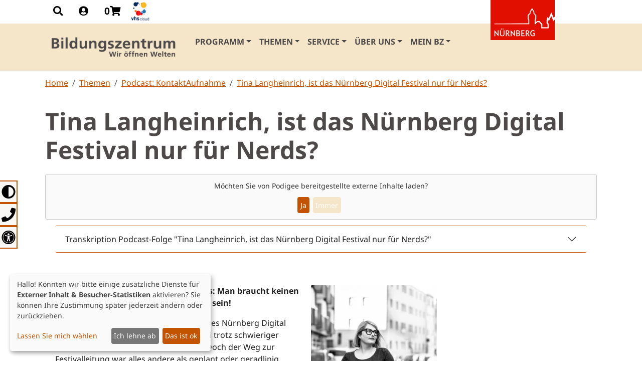

--- FILE ---
content_type: text/html; charset=utf-8
request_url: https://bz.nuernberg.de/podcast/detail/tina-langheinrich-ist-das-nuernberg-digital-festival-nur-fuer-nerds
body_size: 26431
content:
<!DOCTYPE html>
<html lang="de">
<head>
    <meta charset="utf-8">

<!-- 
	Decide - Designing digital value | 91438 Bad Windsheim | decide.de

	This website is powered by TYPO3 - inspiring people to share!
	TYPO3 is a free open source Content Management Framework initially created by Kasper Skaarhoj and licensed under GNU/GPL.
	TYPO3 is copyright 1998-2026 of Kasper Skaarhoj. Extensions are copyright of their respective owners.
	Information and contribution at https://typo3.org/
-->

<link rel="icon" href="/typo3conf/ext/bootstrap_bz/Resources/Public/Icons/favicon.ico" type="image/vnd.microsoft.icon">
<title>Tina Langheinrich, ist das Nürnberg Digital Festival nur für Nerds? | Bildungszentrum Nürnberg</title>
<meta http-equiv="x-ua-compatible" content="IE=edge">
<meta name="generator" content="TYPO3 CMS">
<meta name="description" content="KontaktAufnahme - der Podcast des Bildungszentrums: Tina Langheinrich, Leiterin des Nürnberg Digital Festivals, über nicht-lineare Lebensläufe. ">
<meta name="robots" content="noindex,follow">
<meta name="viewport" content="width=device-width, initial-scale=1, minimum-scale=1">
<meta property="og:title" content="Tina Langheinrich, ist das Nürnberg Digital Festival nur für Nerds?">
<meta property="og:type" content="article">
<meta property="og:url" content="https://bz.nuernberg.de/podcast/detail/tina-langheinrich-ist-das-nuernberg-digital-festival-nur-fuer-nerds">
<meta property="og:description" content="KontaktAufnahme - der Podcast des Bildungszentrums: Tina Langheinrich, Leiterin des Nürnberg Digital Festivals, über nicht-lineare Lebensläufe. ">
<meta property="og:site_name" content="Bildungszentrum Nürnberg">
<meta name="twitter:card" content="summary">
<meta name="apple-mobile-web-app-capable" content="no">
<meta name="google" content="notranslate">
<meta name="google-site-verification" content="jry2cBwZWyVdpon_4CjZhwqjCac7zQfKaEFbQzgaLcQ">
<meta property="og:latitude" content="49.4519029">
<meta property="og:longitude" content="11.0839325">
<meta property="og:locality" content="Nürnberg">
<meta property="og:region" content="DE-BY">

<link rel="stylesheet" href="/typo3temp/assets/compressed/merged-ac70cd40d37f2621cb3e94082bb75eb5-7a375ea1eaa4c6071daac273fa0292a5.css.1750234744.gz" media="all">

<link rel="stylesheet" href="/typo3temp/assets/compressed/merged-b0222bb84db92e7251c585fa7d4b4d68-9f9fe4eb944e2f8b23a675c9aa6acf43.css.1754398114.gz" media="all">







        <link rel="apple-touch-icon" sizes="180x180" href="/fileadmin/favicon/apple-touch-icon.png">
        <link rel="icon" type="image/png" sizes="32x32" href="/fileadmin/favicon/favicon-32x32.png">
        <link rel="icon" type="image/png" sizes="16x16" href="/fileadmin/favicon/favicon-16x16.png">
        <link rel="manifest" href="/fileadmin/favicon/site.webmanifest">
        <meta name="msapplication-TileColor" content="#F0850F">
        <meta name="theme-color" content="#ffffff">
        <!-- Matomo -->
        <script type="text/plain" data-name="matomo" data-type="text/javascript">
            var _paq = window._paq = window._paq || [];
            /* tracker methods like "setCustomDimension" should be called before "trackPageView" */
            _paq.push(['trackPageView']);
            _paq.push(['enableLinkTracking']);
            (function() {
                var u="//matomo.mein-bz.de/";
                _paq.push(['setTrackerUrl', u+'matomo.php']);
                _paq.push(['setSiteId', '1']);
                var d=document, g=d.createElement('script'), s=d.getElementsByTagName('script')[0];
                g.async=true; g.src=u+'matomo.js'; s.parentNode.insertBefore(g,s);
            })();
        </script>
        <!-- End Matomo Code --><link rel="profile" href="http://a9.com/-/spec/opensearch/1.1/" />
			<link rel="search"
				  type="application/opensearchdescription+xml"
				  href="https://bz.nuernberg.de/?type=7567"
				  title="Website Search"
			/>

</head>
<body id="p364" class="page-364 pagelevel-3 language-0 backendlayout-special_feature layout-default">

<div id="top"></div><div class="body-bg"><a class="visually-hidden-focusable" href="#nav-accessibility"><span>Gehe direkt zur Barrierefreiheitsnavigation</span></a><a class="visually-hidden-focusable" href="#page-content"><span>Skip to main content</span></a><a class="visually-hidden-focusable" href="#page-content"><span>Skip to main content</span></a><div class="sticky-top"><div class="dock"><div class="container"><div class="row"><div class="col-lg-12"><ul class="nav icon-nav"><li class="nav-item"><a href="#" class="nav-link" data-bs-toggle="modal" data-bs-target="#searchModal"><i class="fa fa-search" aria-hidden="true"></i><span class="visually-hidden">Zur Suche</span></a></li><li class="nav-item"><a href="#" class="nav-link" data-bs-toggle="modal" data-bs-target="#loginModal"><i class="fas fa-user-circle"></i><span class="visually-hidden">Login</span></a></li><li class="nav-item basket-mini basket basket-empty topbasket"><a title="Zum Warenkorb" class="nav-link" href="/warenkorb"><strong class="basket-text">0</strong><i class="fa fa-shopping-cart" aria-hidden="true"></i></a></li><li class="nav-item"><a title="zum vhs.cloud Login" class="nav-link p-0" href="/service/hilfe-online-lernen"><img class="img-fluid" alt="vhs cloud" src="/fileadmin/_processed_/9/e/csm_vhs_cloud_icon_e6c7493fc9.png" width="44" height="44" /></a></li></ul><div class="nuernberg-logo-container"><a href="https://www.nuernberg.de" class="nuernberg-logo" target="_blank"><span class="d-none">Nürnberg</span></a></div></div></div></div></div><header class="navbar navbar-expand-xl align-items-center w-100 z-index-10 navbar-light"><div class="position-relative container"><a class="navbar-brand mr-auto" title="Bildungszentrum Nürnberg" href="/"><img class="navbar-brand-logo-normal" src="/typo3conf/ext/bootstrap_bz/Resources/Public/Images/BZ_Logo_grau.png" alt="Bildungszentrum Nürnberg" height="52" width="275"></a><button class="navbar-toggler collapsed" type="button" data-toggle="collapse" data-bs-toggle="collapse" data-target="#mainnavigation" data-bs-target="#mainnavigation" aria-controls="mainnavigation" aria-expanded="false" aria-label="Toggle navigation"><span class="navbar-toggler-icon"></span></button><nav id="mainnavigation" class="collapse navbar-collapse" role="navigation" aria-label="Main"><ul class="navbar-nav"><li class="nav-item dropdown dropdown-hover"><a href="/programm" id="nav-item-26" class="nav-link dropdown-toggle" title="Programm" data-bs-toggle="dropdown" aria-haspopup="true" aria-expanded="false"><span class="nav-link-text">Programm</span></a><ul class="dropdown-menu" aria-labelledby="nav-item-26"><li><a href="/programm/ding" class="dropdown-item" title="Deutsch und Integration"><span class="dropdown-text">Deutsch und Integration</span></a></li><li><a href="/programm/sprachen" class="dropdown-item" title="Sprachen"><span class="dropdown-text">Sprachen</span></a></li><li><a href="/programm/gesundheitsbildung" class="dropdown-item" title="Gesundheitsbildung"><span class="dropdown-text">Gesundheitsbildung</span></a></li><li><a href="/programm/beruf-und-digitales" class="dropdown-item" title="Beruf und Digitales"><span class="dropdown-text">Beruf und Digitales</span></a></li><li><a href="/programm/gesellschaft-und-kultur" class="dropdown-item" title="Gesellschaft und Kultur"><span class="dropdown-text">Gesellschaft und Kultur</span></a></li><li><a href="/programm/grundbildung" class="dropdown-item" title="Grundbildung"><span class="dropdown-text">Grundbildung</span></a></li><li><a href="/programm/planetarium" class="dropdown-item" title="Planetarium"><span class="dropdown-text">Planetarium</span></a></li></ul></li><li class="nav-item active dropdown dropdown-hover"><a href="/themen" id="nav-item-27" class="nav-link dropdown-toggle" title="Themen" data-bs-toggle="dropdown" aria-haspopup="true" aria-expanded="false"><span class="nav-link-text">Themen</span></a><ul class="dropdown-menu" aria-labelledby="nav-item-27"><li><a href="/themen/bildung-tagsueber" class="dropdown-item" title="Bildung tagsüber"><span class="dropdown-text">Bildung tagsüber</span></a></li><li><a href="/themen/zukunftsfaehig" class="dropdown-item" title="Zukunftsfähig"><span class="dropdown-text">Zukunftsfähig</span></a></li><li><a href="/themen/demokratie-im-gespraech" class="dropdown-item" title="Demokratie im Gespräch"><span class="dropdown-text">Demokratie im Gespräch</span></a></li><li><a href="/themen/tanzschnuppertage" class="dropdown-item" title="Tanz-Schnuppertage"><span class="dropdown-text">Tanz-Schnuppertage</span></a></li><li><a href="/themen/literatur-erleben" class="dropdown-item" title="Literatur erleben"><span class="dropdown-text">Literatur erleben</span></a></li><li><a href="/themen/mint" class="dropdown-item" title="MINT"><span class="dropdown-text">MINT</span></a></li><li><a href="/themen/podcast" class="dropdown-item active" title="Podcast: KontaktAufnahme"><span class="dropdown-text">Podcast: KontaktAufnahme</span></a></li><li><a href="/themen/projekte-foerderungen" class="dropdown-item" title="Projekte &amp; Förderungen"><span class="dropdown-text">Projekte &amp; Förderungen</span></a></li><li><a href="/themen/projekte-foerderungen/anerkennung-auslaendische-qualifikationen-zaqplus" class="dropdown-item" title="Anerkennungsberatung (ZAQ+)"><span class="dropdown-text">Anerkennungsberatung (ZAQ+)</span></a></li></ul></li><li class="nav-item dropdown dropdown-hover"><a href="/service" id="nav-item-29" class="nav-link dropdown-toggle" title="Service" data-bs-toggle="dropdown" aria-haspopup="true" aria-expanded="false"><span class="nav-link-text">Service</span></a><ul class="dropdown-menu" aria-labelledby="nav-item-29"><li><a href="/service/kontakt-beratung" class="dropdown-item" title="Kontakt &amp; Beratung"><span class="dropdown-text">Kontakt &amp; Beratung</span></a></li><li><a href="/service/kursleitende" class="dropdown-item" title="Kursleitende"><span class="dropdown-text">Kursleitende</span></a></li><li><a href="/service/kursleitung-am-bz-werden" class="dropdown-item" title="Services für Kursleitende"><span class="dropdown-text">Services für Kursleitende</span></a></li><li><a href="/service/hilfe-online-lernen" class="dropdown-item" title="Hilfe: Online-Lernen"><span class="dropdown-text">Hilfe: Online-Lernen</span></a></li><li><a href="/service/vertretung-der-teilnehmenden" class="dropdown-item" title="Vertretung der Teilnehmenden"><span class="dropdown-text">Vertretung der Teilnehmenden</span></a></li><li><a href="/service/newsletter" class="dropdown-item" title="Newsletter"><span class="dropdown-text">Newsletter</span></a></li><li><a href="/service/downloads" class="dropdown-item" title="Downloads"><span class="dropdown-text">Downloads</span></a></li><li><a href="/service/lernmittelboerse" class="dropdown-item" title="Lernmittelbörse"><span class="dropdown-text">Lernmittelbörse</span></a></li><li><a href="/service/ermaessigungen" class="dropdown-item" title="Kursentgelte und Ermäßigungen"><span class="dropdown-text">Kursentgelte und Ermäßigungen</span></a></li><li><a href="/service/barrierefreiheit-am-bz" class="dropdown-item" title="Barrierefreiheit am Bildungszentrum"><span class="dropdown-text">Barrierefreiheit am Bildungszentrum</span></a></li><li><a href="/service/firmenanmeldung" class="dropdown-item" title="Firmenanmeldung"><span class="dropdown-text">Firmenanmeldung</span></a></li><li><a href="/service/agb-und-widerrufsbelehrung" class="dropdown-item" title="AGB und Widerruf"><span class="dropdown-text">AGB und Widerruf</span></a></li></ul></li><li class="nav-item dropdown dropdown-hover"><a href="/ueber-uns" id="nav-item-30" class="nav-link dropdown-toggle" title="Über uns" data-bs-toggle="dropdown" aria-haspopup="true" aria-expanded="false"><span class="nav-link-text">Über uns</span></a><ul class="dropdown-menu" aria-labelledby="nav-item-30"><li><a href="/ueber-uns/fachteams" class="dropdown-item" title="Fachteams"><span class="dropdown-text">Fachteams</span></a></li><li><a href="/ueber-uns/beirat" class="dropdown-item" title="Beirat beim Bildungscampus Nürnberg"><span class="dropdown-text">Beirat beim Bildungscampus Nürnberg</span></a></li><li><a href="/ueber-uns/leitbild" class="dropdown-item" title="Leitbild"><span class="dropdown-text">Leitbild</span></a></li><li><a href="/ueber-uns/efqm" class="dropdown-item" title="EFQM"><span class="dropdown-text">EFQM</span></a></li><li><a href="/ueber-uns/suedpunkt" class="dropdown-item" title="südpunkt Nürnberg"><span class="dropdown-text">südpunkt Nürnberg</span></a></li><li><a href="/ueber-uns/presse" class="dropdown-item" title="Presse"><span class="dropdown-text">Presse</span></a></li></ul></li><li class="nav-item dropdown dropdown-hover"><a href="/mein-bz/login" id="nav-item-330" class="nav-link dropdown-toggle" title="Mein BZ" data-bs-toggle="dropdown" aria-haspopup="true" aria-expanded="false"><span class="nav-link-text">Mein BZ</span></a><ul class="dropdown-menu" aria-labelledby="nav-item-330"><li><a href="/mein-bz/login" class="dropdown-item" title="Login"><span class="dropdown-icon"><svg xmlns="http://www.w3.org/2000/svg" fill="currentColor" width="16" height="16" viewBox="0 0 512 512" class="" aria-hidden="true"><path d="M356.2 365.6C326.6 382.4 292.4 392 256 392c-36.4 0-70.6-9.6-100.1-26.4C77.5 389.5 29.4 443 11.7 512h488.5c-17.6-69.1-65.6-122.5-144-146.4zM256 0C158.8 0 80 78.8 80 176s78.8 176 176 176 176-78.8 176-176S353.2 0 256 0zm0 308c-56 0-103.8-34.8-123-84h246c-19.2 49.2-67 84-123 84z"/></svg></span><span class="dropdown-text">Login</span></a></li><li><a href="/mein-bz/registrieren" class="dropdown-item" title="Registrieren"><span class="dropdown-icon"><svg xmlns="http://www.w3.org/2000/svg" fill="currentColor" width="16" height="16" viewBox="0 0 512 512" class="" aria-hidden="true"><path d="M258.3 274.2c-22.2 12.6-47.8 19.8-75.1 19.8-27.3 0-53-7.2-75.1-19.8C49.3 292.2 13.3 331.8 0 384h366.5c-13.3-52.2-49.3-91.9-108.2-109.8zM183.2 264c72.9 0 132-59.1 132-132S256.1 0 183.2 0s-132 59.1-132 132 59.1 132 132 132zm92.3-96c-14.4 37-50.3 63-92.3 63s-77.9-26-92.3-63h184.6z"/><path d="M512 400h-80v-80h-32v80h-80v32h80v80h32v-80h80z"/></svg></span><span class="dropdown-text">Registrieren</span></a></li><li><a href="/warenkorb" class="dropdown-item" title="Mein Warenkorb"><span class="dropdown-icon"><svg xmlns="http://www.w3.org/2000/svg" viewBox="0 0 576 512" class="" width="16" height="16" aria-hidden="true"><path d="M0 24C0 10.7 10.7 0 24 0H69.5c22 0 41.5 12.8 50.6 32h411c26.3 0 45.5 25 38.6 50.4l-41 152.3c-8.5 31.4-37 53.3-69.5 53.3H170.7l5.4 28.5c2.2 11.3 12.1 19.5 23.6 19.5H488c13.3 0 24 10.7 24 24s-10.7 24-24 24H199.7c-34.6 0-64.3-24.6-70.7-58.5L77.4 54.5c-.7-3.8-4-6.5-7.9-6.5H24C10.7 48 0 37.3 0 24zM128 464a48 48 0 1 1 96 0 48 48 0 1 1 -96 0zm336-48a48 48 0 1 1 0 96 48 48 0 1 1 0-96z"/></svg></span><span class="dropdown-text">Mein Warenkorb</span></a></li></ul></li></ul></nav></div></header></div><div class="side-block"><div class="meta-navigation"><ul class="nav" id="nav-accessibility"><li class="nav-item"><a href="" id="highContrast" class="nav-link ps-0"><i><svg xmlns="http://www.w3.org/2000/svg" viewBox="0 0 512 512" class="" width="35" height="35" aria-hidden="true"><path d="M8 256c0 136.966 111.033 248 248 248s248-111.034 248-248S392.966 8 256 8 8 119.033 8 256zm248 184V72c101.705 0 184 82.311 184 184 0 101.705-82.311 184-184 184z"/></svg></i><span class="title">Hoher Kontrast</span></a></li><li class="nav-item"><a class="nav-link" href="/service/kontakt-beratung"><i><svg xmlns="http://www.w3.org/2000/svg" viewBox="0 0 512 512" class="" width="35" height="35" aria-hidden="true"><path d="M493.4 24.6l-104-24c-11.3-2.6-22.9 3.3-27.5 13.9l-48 112c-4.2 9.8-1.4 21.3 6.9 28l60.6 49.6c-36 76.7-98.9 140.5-177.2 177.2l-49.6-60.6c-6.8-8.3-18.2-11.1-28-6.9l-112 48C3.9 366.5-2 378.1.6 389.4l24 104C27.1 504.2 36.7 512 48 512c256.1 0 464-207.5 464-464 0-11.2-7.7-20.9-18.6-23.4z"/></svg></i><span class="title">Kontakt</span></a></li><li class="nav-item"><a class="nav-link" href="/service/barrierefreiheit"><i><svg xmlns="http://www.w3.org/2000/svg" viewBox="0 0 512 512" class="" width="35" height="35" aria-hidden="true"><path d="M256 48c114.953 0 208 93.029 208 208 0 114.953-93.029 208-208 208-114.953 0-208-93.029-208-208 0-114.953 93.029-208 208-208m0-40C119.033 8 8 119.033 8 256s111.033 248 248 248 248-111.033 248-248S392.967 8 256 8zm0 56C149.961 64 64 149.961 64 256s85.961 192 192 192 192-85.961 192-192S362.039 64 256 64zm0 44c19.882 0 36 16.118 36 36s-16.118 36-36 36-36-16.118-36-36 16.118-36 36-36zm117.741 98.023c-28.712 6.779-55.511 12.748-82.14 15.807.851 101.023 12.306 123.052 25.037 155.621 3.617 9.26-.957 19.698-10.217 23.315-9.261 3.617-19.699-.957-23.316-10.217-8.705-22.308-17.086-40.636-22.261-78.549h-9.686c-5.167 37.851-13.534 56.208-22.262 78.549-3.615 9.255-14.05 13.836-23.315 10.217-9.26-3.617-13.834-14.056-10.217-23.315 12.713-32.541 24.185-54.541 25.037-155.621-26.629-3.058-53.428-9.027-82.141-15.807-8.6-2.031-13.926-10.648-11.895-19.249s10.647-13.926 19.249-11.895c96.686 22.829 124.283 22.783 220.775 0 8.599-2.03 17.218 3.294 19.249 11.895 2.029 8.601-3.297 17.219-11.897 19.249z"/></svg></i><span class="title">Erklärung zur Barrierefreiheit</span></a></li></ul></div></div><nav aria-label="breadcrumb" class="breadcrumb-container"><div class="container"><ol class="breadcrumb"><li class="breadcrumb-item"><a href="/" title="Home">
                                        Home
                                     </a></li><li class="breadcrumb-item"><a href="/themen" title="Themen">
                                        Themen
                                     </a></li><li class="breadcrumb-item"><a href="/themen/podcast" title="Podcast: KontaktAufnahme">
                                        Podcast: KontaktAufnahme
                                     </a></li><li class="breadcrumb-item"><a href="https://bz.nuernberg.de/podcast/detail/tina-langheinrich-ist-das-nuernberg-digital-festival-nur-fuer-nerds" title="Tina Langheinrich, ist das Nürnberg Digital Festival nur für Nerds?">
                                        Tina Langheinrich, ist das Nürnberg Digital Festival nur für Nerds?
                                     </a></li></ol></div></nav><div id="page-content" class="bp-page-content main-section"><!--TYPO3SEARCH_begin--><div class="section section-default"><div id="c1593" class="frame frame-size-default frame-default frame-type-news_newsdetail frame-layout-default frame-layout-alt-0 frame-background-none frame-no-backgroundimage frame-space-before-noSpace frame-space-after-medium"><div class="frame-group-container"><div class="frame-group-inner"><div class="frame-container frame-container-default"><div class="frame-inner"><div class="news news-single"><div class="article" itemscope="itemscope" itemtype="http://schema.org/Article"><div class="news-item mt-4 mb-4"><div class="header"><h1 itemprop="headline">Tina Langheinrich, ist das Nürnberg Digital Festival nur für Nerds?</h1></div><div data-name="podigee"></div><script data-type="application/javascript" data-name="podigee" data-src="https://cdn.podigee.com/podcast-player/javascripts/podigee-podcast-player.js?enablejsapi=1" data-configuration="https://kontaktaufnahme-podcast-bz-nuernberg.podigee.io/58-tina-langheinrich-ist-das-nurnberg-digital-festival-nur-fur-nerds/embed?context=external" class="podigee-podcast-player" async></script><!-- content elements --><div id="c7849" class="frame frame-size-default frame-default frame-type-accordion frame-layout-default frame-layout-alt-0 frame-background-none frame-no-backgroundimage frame-space-before-noSpace frame-space-after-medium"><div class="frame-group-container"><div class="frame-group-inner"><div class="frame-container frame-container-default"><div class="frame-inner"><div class="accordion" id="accordion-7849"><div class="accordion-item"><h4 class="accordion-header" id="accordion-heading-7849-461"><button
                            class="accordion-button collapsed"
                            type="button"
                            data-bs-toggle="collapse"
                            data-bs-target="#accordion-7849-461"
                            data-bs-parent="#accordion-7849"
                            aria-expanded="false"
                            aria-controls="accordion-7849-461"
                        >
                            Transkription Podcast-Folge &quot;Tina Langheinrich, ist das Nürnberg Digital Festival nur für Nerds?&quot;
                        </button></h4><div
                        id="accordion-7849-461"
                        class="accordion-collapse collapse"
                        aria-labelledby="accordion-heading-7849-461"
                        data-bs-parent="#accordion-7849"
                        ><div class="accordion-body"><div class="accordion-content accordion-content-bottom"><div class="accordion-content-item accordion-content-media"><div class="gallery-row"><div class="gallery-item gallery-item-size-6"><figure class="image"><picture data-creator="" data-publisher="" data-source="" data-copyright=""><source data-variant="default" data-maxwidth="200" media="(min-width: 1400px)" srcset="/fileadmin/Daten/Gesundheit/Logo_Nbg_inklusiv_hellblau.jpg 1x"><source data-variant="xlarge" data-maxwidth="170" media="(min-width: 1200px)" srcset="/fileadmin/_processed_/c/f/csm_Logo_Nbg_inklusiv_hellblau_a62dea5750.jpg 1x"><source data-variant="large" data-maxwidth="140" media="(min-width: 992px)" srcset="/fileadmin/_processed_/c/f/csm_Logo_Nbg_inklusiv_hellblau_c295a04419.jpg 1x"><source data-variant="medium" data-maxwidth="208" media="(min-width: 768px)" srcset="/fileadmin/Daten/Gesundheit/Logo_Nbg_inklusiv_hellblau.jpg 1x"><source data-variant="small" data-maxwidth="148" media="(min-width: 576px)" srcset="/fileadmin/_processed_/c/f/csm_Logo_Nbg_inklusiv_hellblau_d3a316d343.jpg 1x"><source data-variant="extrasmall" data-maxwidth="162"  srcset="/fileadmin/_processed_/c/f/csm_Logo_Nbg_inklusiv_hellblau_e29fdc6f84.jpg 1x"><img loading="lazy" src="/fileadmin/Daten/Gesundheit/Logo_Nbg_inklusiv_hellblau.jpg" width="200" height="200" intrinsicsize="200x200" title="" alt="Logo Nürnberg inklusiv"></picture></figure></div></div></div><div class="accordion-content-item accordion-content-text"><p><i><strong>Die folgende Transkription wurde automatisiert mittels KI erstellt. Etwaige Fehler bitten wir zu entschuldigen. Eine manuelle Nachkorrektur erfolgt zeitnah.</strong></i></p><p>Ansage: KontaktAufnahme. Der Podcast des Bildungszentrums Nürnberg. #00:00:10-9#</p><p>Grazyna Wanat: Guten Tag und herzlich willkommen! Mein Name ist Grazyna und ich spreche heute mit Tina Langheinrich, Leiterin des Nürnberger Digitalfestivals. Hallo Tina. #00:00:29-8#</p><p>Tina Langheinrich: Guten Morgen! #00:00:31-5#</p><p>Grazyna Wanat: Tina ist sehr vielfältig unterwegs. Sie ist Spezialistin für vegane Cookies. Sie ist Gründerin. Sie ist Eventorganisatorin, Sie ist Mutter und sie ist eben auch Leiterin des Nürnberger Digitalfestivals und bestimmt noch viel mehr. Da sprechen wir gleich darüber. Aber bevor wir alle diese Begriffe und Bezeichnungen hinterfragen und entschlüsseln, muss ich zuerst diese Frage stellen Schwebt der wirklich die Existenz des Festivals dieses Jahr in Gefahr? #00:01:02-6#</p><p>Tina Langheinrich: Ja, die Lage war tatsächlich sehr ernst für uns dieses Jahr. Wir sind durch die Pandemie mit zwei blauen Augen gekommen. Aber nach zwei Jahren etwas andere Umstände kamen die Zusagen von unseren Sponsoren und Partnerinnen sehr zögerlich. Alle waren noch in so einer Wartestellung. Also wir haben unsere Gespräche angefangen im Herbst zu führen. Dann kam die vierte Welle und dann, während die Inzidenz in die Tausende geschossen sind, jemanden zu fragen Hey, hast du Lust beim Festival dabei zu sein? War dann echt ein ungünstiger Moment. Und obwohl alle gesagt haben ja, würden wir total gerne machen. Hatten alle noch das Bedürfnis, so ein bisschen abzuwarten, was für uns dann ein Problem war, weil wir natürlich dann irgendwann auch Entscheidungen treffen müssen und wir dann auch die finanziellen Zusagen brauchen, um eben unsere Kosten zu tragen. Die zwei großen Kostenblöcke bei uns sind unser Team und die Werbemaßnahmen. Und auch wenn wir Nürnberg im Namen haben wir sind keine städtische oder staatliche Organisation. Wir finanzieren uns rein durch Sponsorengelder. Die Teilnahme am Festival ist ja für Teilnehmende kostenfrei. Uns ist Teilhabe sehr wichtig. Deswegen sind wir tatsächlich darauf angewiesen, dass Unternehmen aus der Region, Organisationen aus der Region oder darüber hinaus uns mit finanziellen Mitteln zur Seite stehen. Ja, und das sah bis vor drei Wochen nicht so gut aus. #00:02:47-1#</p><p>Grazyna Wanat: Okay. Was für ein Glück. Aber das würde bedeuten, dass wir jedes Jahr diese Partie eventuell haben. Eine Festfinanzierung gibt es nicht. #00:02:57-7#</p><p>Tina Langheinrich: Also wir werden jetzt daran arbeiten, dass wir das auf bessere Füße stellen. Aber die letzten zwei Jahre haben tatsächlich dafür gesorgt, dass wir wenig Kapazität dafür hatten, das einzurichten. Wir haben ein relativ kleines Team, um dieses große Festival auf die Beine zu stellen. Wir sind zu fünft plus unser Geschäftsführer. Also das ist kein großes Team für eine Veranstaltungsreihe, wo wir mit 16.000 Teilnehmerinnen rechnen, über 300 Veranstaltungen in sieben großen Städten hier in der Metropolregion. Da bleiben dann solche Sachen leider manchmal liegen. Und die letzten zwei Jahre waren uns einfach, was uns wichtig, das Festival einfach stattfinden zu lassen. Für alle Teilnehmerinnen, für alle Beteiligten. Und da ist es dann leider nach hinten runtergefallen. #00:03:50-1#</p><p>Grazyna Wanat: Wir sprechen noch viel mehr darüber, aber bevor wir über das Festival weiter sprechen, wollen wir zuerst wie in unserem Podcast üblich, genauer wissen. Wer bist du? Wir zwei kennen uns schon seit 20 Jahren. Angefangen hat unsere Bekanntschaft 2002 im Krakauer Haus, also das Restaurant Kopernikus, aufgemacht hat. Und das waren die Anfänge vom. Heute wissen wir es schon, einem der beliebtesten Lokale und vor allem Biergärten in der Stadt. Was hast du dort damals gemacht und wie kam es dazu? #00:04:19-8#</p><p>Tina Langheinrich: Ich bin da tatsächlich reingerutscht. Ich war damals Studentin und habe tatsächlich im Cinecitta an der Kasse gearbeitet. Und in den Film Tipps war damals eine Anzeige, dass das Team vom El Coyote ein neues Restaurantprojekt plant und dass Servicekräfte gesucht werden. Und ich hatte schon Erfahrungen in der Gastronomie und dem Service. Und ja, dieser Job an der Kinokasse war so ein Zwischenstopp für mich und dann bin ich da einfach hingegangen. Also tatsächlich. Auch bin ich auf der Baustelle gelandet, damals im Restaurant wurde dann sofort eingeladen Magst du mit uns Mittagessen? Dann gab es glaube ich Chili. Und ja, und dann habe ich angefangen dort zu arbeiten. Also ich habe am Eröffnungsabend dort gearbeitet, als der Krakauer Turm unter der neuen unter der neuen Gastronomie Leitung dann eben eröffnet hat und bin dann sehr sehr lange auch die den den beiden Inhabern treu geblieben und habe da im Service gearbeitet. #00:05:27-5#</p><p>Grazyna Wanat: Ich habe damals zuerst das Krankenhaus als freie Mitarbeiterin unterstützt, dann später habe ich 2004 die Leitung übernommen und habe auch 13 Jahre das Haus geleitet und wir waren so was wie eine offene Ehe. Das Restaurant und wir mit dem Kulturprogramm, also wir lebten unter einem Dach und verkehrten mit verschiedenen Publikum. Teilweise. Teilweise haben wir auch Sachen zusammen gemacht und haben Gemeinsame Veranstaltungen gehabt und auch gemeinsame Probleme. Als ich zum Beispiel eine Nachbarin über die Lautstärke von unseren Konzerten und eure Schnitzelklopfer beschwert hat. Aber auf jeden Fall habe ich das auch sehr gut in Erinnerung, wie die Arbeitskultur unter diesen zwei Werten an die unter Richard war. Wie ihr euch alle wie eine Familie irgendwie unterstützt und gemocht habt damals und wie eine gelebte Vielfalt auf Augenhöhe praktiziert war. Seid ihr noch im Kontakt? Irgendwie diese erste Besetzung, Die Pioniere dieses jetzt 20 Jahre alten Unternehmen? #00:06:37-3#</p><p>Tina Langheinrich: Ja, tatsächlich. Also da sind Freundschaften entstanden, die jetzt auch die ganzen 20 Jahre überlebt haben. Das war tatsächlich damals was was ganz Besonderes. Also ich habe auch in ganz vielen anderen gastronomischen Betrieben gearbeitet, also nicht nur in Nürnberg, sondern auch im Ausland. Und ich muss sagen, so dieses familiäre Gefühl und auch die faire Behandlung, die uns da zuteil wurde, das habe ich nirgendwo anders mehr gehabt. Also Gastronomie ist ja so ein sehr hartes Pflaster und ich war völlig davon überrascht, wie nett man auch so zu seinen Angestellten eigentlich sein kann. Und ja, auch dieses Zusammengehörigkeitsgefühl. Da denke ich schon noch sehr, sehr gerne daran zurück und das habe ich auch in der Form leider nie wieder erleben dürfen. Ja, und es war ein großer und wichtiger Teil. Vor allem ich habe ja da meine wie soll ich sagen, die, die die prägendsten Jahre verbracht. Also ich habe da gearbeitet zwischen ich habe mit 19 glaube ich damals dort angefangen und habe dann fast zehn Jahre dort gearbeitet. Das ist ja so die Zeit, wo man sich viel entwickelt, viel lernt usw Und ja, diese Zeit dort verbringen zu dürfen hat mich glaube ich schon sehr geprägt und auf eine sehr positive Art und Weise. #00:08:05-6#</p><p>Grazyna Wanat: Ja, das ist für mich super spannend, das von dir auch so zu hören, jetzt nach so vielen Jahren. Der andere ist jetzt nicht mehr da. Manche Gäste wundern sich über das Foto in der Restaurant mit der schwarzen Schleife. Aber für mich ist es auch irgendwie selbstverständlich, dass seine Präsenz auch auf diese Weise immer noch da ist. #00:08:23-0#</p><p>Tina Langheinrich: Ja, auf jeden Fall. Und auch im Team fand ich auch zum Beispiel faszinierend. Also einmal dieser Einblick in die polnische Kultur dann auch. Also obwohl Polen jetzt nicht so weit weg ist von uns. Ich hatte davor überhaupt keine Ahnung und kannte natürlich nur diese Klischees von heute gestohlen morgen in Polen und dann hat man da diese super netten Leute kennengelernt, Dann hat man ein bisschen Polnisch gelernt, also auch die, die. Die Leute, die dort gearbeitet haben, waren ja sehr international und sehr bunt durchmischt. Also Polinnen, Russinnen, Akademikerinnen, Leute aus Bangladesch und einfach diese Vielfalt da zu erleben, aber alle auf der gleichen und auf der gleichen Ebene zu arbeiten und auch mit einem Verständnis Wir machen das zusammen. Das war schon sehr besonders. Auch diese gab wenig interne, sozusagen interne Kriege, Kickereien usw. Also das war auch ein schönes Arbeitsumfeld insgesamt einfach toll. #00:09:34-6#</p><p>Grazyna Wanat: Du hast erwähnt, dass du auch im Ausland gearbeitet hast. Also du bist ja auch nach Frankreich gezogen. Warum nach Frankreich? Und war damals die Idee für immer zu gehen oder war es dir immer klar, dass du dann zurück nach Nürnberg kommst? #00:09:48-4#</p><p>Tina Langheinrich: Also nach dem Abitur habe ich eine Ausbildung zur Kinderkrankenpflegerin angefangen, die dann aber recht schnell ein unerfreuliches Ende hatte. Also ich habe meine Probezeit nicht bestanden, aus verschiedenen Gründen und ich habe. Nach dem Abitur bin ich nach Israel gegangen für drei Monate, um dort in einem Kibbuz zu arbeiten. Und für mich war das. Ich komme vom Dorf, so richtig vom Dorf. Ich komme aus keiner Akademikerfamilie. Ich war die erste in meiner Familie, die Abitur gemacht hat, und mit 18 war das dann auch mein erster Flug. Also ich bin mit einem Flugzeug in ein Land geflogen, wo ich weder die Sprache konnte noch die Schrift lesen konnte. Also Hebräisch ja, ist halt doch was anderes. Und da habe ich ganz viele internationale Leute kennengelernt. Das war für mich dann das erste Mal so die Erfahrung weit weg von zu Hause. Und dann kam ich nach Nürnberg zurück, weil ich meinen Ausbildungsplatz schon hatte und das war kein gutes Ankommen Und wie gesagt, das hat dann recht schnell ein Ende gefunden mit der Ausbildung. Und dann bin ich nach Erlangen gegangen und habe dort Übersetzerin und Dolmetscherin gelernt, weil ich eben auch in Israel durch den Kontakt mit so vielen Leuten aus ganz Europa bzw aus der ganzen Welt gemerkt habe, dass ich eine absolute Begeisterung für Sprachen habe und habe dann in Erlangen eben diese Ausbildung zur Dolmetscherin und Übersetzerin gemacht. Mir war dann aber relativ schnell klar, so im Zimmer zu sitzen und Dinge zu übersetzen ist vielleicht nicht ganz meins. Und weil ich dachte, Englisch kann ich gut genug Französisch, hatte ich Grundkenntnisse. Na ja, ich bewerbe mich jetzt einfach mal bei einer Uni in Frankreich und das war vor Zeiten des also richtigen Internets. Im Endeffekt. Habe dann eine kurze Recherche gemacht und bin dann auf die Universität in Orange gestoßen. Da konnte man Tourismus studieren mit verschiedenen Schwerpunkten. Und ich habe dann ja einfach eine Bewerbung hingeschickt, weil auch auf der Homepage stand ja, internationaler Studiengang mit vielen internationalen Gast Dozentinnen usw wurde dann genommen und bin dann einfach nach Frankreich gezogen. Schon mit dem Gedanken vielleicht komme ich irgendwann wieder zurück. Aber wenn man Anfang 20 ist, da weiß man ja noch nicht so wirklich, was man machen möchte. Eigentlich ja und habe dann da dieses Studium absolviert und es war am Anfang sehr hart, weil dieses Thema, das ist ein internationaler Studiengang. Wir hatten zwar zweimal Gastvorlesungen auf Englisch, der Rest war alles auf Französisch. In Frankreich ist das Studium damals auch sehr verschult gewesen. Schon das heißt, nach drei Monaten hatten wir Prüfungen und mein Sprachniveau war Bonjour, schon mal Palästina? Also hallo, ich bin China, Wo ist der Bahnhof? Und das war schon dann auch hart, weil dann saß ich drei Stunden in der ersten Marketingvorlesung und habe kein Wort verstanden. Und dann dachte ich mir so Ich glaube, ich muss wieder nach Hause fahren. Ich halte es nicht durch diese drei Jahre. Wie soll ich das schaffen? Aber das ging dann doch. Und ja, das war eine war eine tolle Erfahrung, die ich nicht missen möchte und kann ich nur empfehlen. Also wenn die Chance da ist, auch längere Zeit mal ins Ausland zu gehen, sollte man das auch tun. #00:13:16-9#</p><p>Grazyna Wanat: Du warst auch in Schottland, Kanada, Also das ist eine längere Liste als nur Frankreich. #00:13:23-8#</p><p>Tina Langheinrich: Genau. Ich habe dann auch Praktika gemacht. Also wie gesagt, die Uni war im Departement Loire an der Atlantikküste in der Nähe von Nantes. Ich habe dann auch Praktika in im Elsass absolviert, war lange längere Zeit in Schottland, in Edinburgh, in einer Reiseagentur und die letzte Station war dann ein halbes Jahr in Ottawa in der kanadischen Hauptstadt, ein Praktikum bei einem military constructor, also, der Waren und Waren und Produkte ans Militär verkauft hat. Das war auch eine ganz besondere Erfahrung, weil ja so Einblicke ins Militär zu haben, auf Militärbasen unterwegs zu sein, Panzer anzuschauen usw. Ja, das war interessant. #00:14:15-3#</p><p>Grazyna Wanat: Und dann plötzlich, eines Tages treffe ich dich in einem Cafe in Johannis, wie du mich aufgeklärt hast, dass es dein Kaffee schaffen Schwestern und es ist der Beginn von deinem Abenteuer mit Cookies. #00:14:28-8#</p><p>Tina Langheinrich: Genau. Ich habe dann, nachdem ich dann mit dem Studium fertig war, habe ich dann drei Jahre lang bei einem großen Konzerne in Erlangen gearbeitet. Aber mein Herz hat schon immer sehr für die Gastro geschlagen. Also das ist natürlich auch so ein bisschen die Schuld vom Krakauer Turm, Also diese vielen positiven Gefühle. Da hatte ich dann wieder das Bedürfnis, ich möchte das, glaube ich, schon wieder machen. Und auch Dinge selbst zu schaffen war mir dann wichtig. Und dann habe ich mit einer Freundin zusammen eben dieses Cafe eröffnet. Und eigentlich war die Aufteilung so Sie hat eine große Begeisterung fürs Backen und ich war für den Rest des Geschäfts zuständig. Meine Freundin musste dann relativ schnell wieder in die Heimat. Die kam aus der Nähe von Aschaffenburg, aus familiären Gründen. Und dann stand ich auf einmal in der Backstube. Und ich habe davor vielleicht in meinem Leben zweimal im Jahr einen Kuchen gebacken. Ich hatte keine Ahnung und kein Gefühl für das Ganze. Und ja, dann habe ich gelernt zu backen. Und dann, das war ja damals jetzt auch schon vor fast zehn Jahren kam dann dieses Thema vegane Ernährung auf. Und ich fand es einfach nur spannend, dann auch damit zu experimentieren. Also einfach zu sagen, damals gab es diese ganzen Ersatzprodukte gar noch nicht, da gab es kaum Backbücher darüber usw. Das war ein ganz, ganz neues Thema. Und dann habe ich eben angefangen, das zu integrieren und dann hat sich wieder was ergeben. In meinem Leben ist immer ganz viel durch Zufall passiert. Mein Brotlieferant, der Johannes Schwarz von Philips Backwood, meinte dann, nachdem er mir mal Brot geliefert hat Mensch, dieses vegane Gebäck. Ich hätte gerne ein bisschen mehr bei mir, auch in der Bäckerei. Hast du nicht Lust, für mich zu backen? Und bei mir war das Problem Ich hatte dieses Cafe, war so ein kleines Cafe in einem Stadtteil. Ich hatte zwei Haushaltsöfen, mit denen ich ganz normal gebacken habe. Und wer hielt es da? Das ist eine richtige Bäckerei. Also da sind am Tag vier, 500 Leute drinnen und kaufen Brot und Gebäck. Da war ich dann schon leicht überfordert. Und dann hat er nur zu mir gemeint Na ja, mach doch das Cafe zu und dann kommst du zu mir in die Backstube und wir backen dann nachts unser Brot und du kannst dann tagsüber das vegane Gebäck machen. Dann meinte ich so Ja, und wie soll ich dir dann Miete bezahlen? Und er so Ach, du hast so einen schönen Facebook Account. Du machst mein Facebook und das ist dann unser Deal. Du machst mein Facebook und kannst bei mir die Geräte benutzen. #00:17:03-7#</p><p>Grazyna Wanat: Ach wie toll. #00:17:04-6#</p><p>Tina Langheinrich: Nicht so okay. Na ja, gut, dann habe ich das mit meinem Mann besprochen. Und am nächsten Tag habe ich ihn angerufen und gesagt Machen wir. Ich mache das Cafe zu und ich komme zu dir in die Backstube und bin dann einfach bei ihm eingezogen und habe dann. Vorher habe ich vielleicht zu 100 Cookies am Tag gebacken und dann habe ich bei ihm angefangen, acht 900 Stück am Tag zu produzieren. Was habe dann angefangen, andere Cafes anzusprechen? Also meine Kunden der ersten Stunde sind zum Beispiel die Röstrommeln oder das Kaffeekraft draußen. Die habe ich dann beliefert im großen Stil. Ich habe dann, ich glaube ja so in den pro Jahr 30 35.000 Cookies gebacken. Dann noch verschiedene andere Rezepte entwickelt. Ich hatte Nuss Ecken, ich hatte Apfelkuchen. Und ich glaube, ich hatte dann so eine Kundenliste von 40 50 Kaffees und habe das dann alles bei Hildesberg gemacht und stand da täglich in der Backstube vor dem heißen Ofen und habe kiloweise Gebäck in den Ofen geschoben. #00:18:15-3#</p><p>Grazyna Wanat: Und wie ist es jetzt? #00:18:17-1#</p><p>Tina Langheinrich: Na ja. Dann habe ich gemerkt dieses Thema Facebook und Social Media Kommunikation, das ist eigentlich doch schon so ein bisschen meins. Ich habe dann sehr schnell verstanden, wie solche Plattformen auch funktionieren. Und ich hatte ein Pop Up Event mit einer anderen Freundin. Da haben wir rohen Teig verkauft, in einem Cafe von einer anderen Freundin Zum 1. April einfach so aus Spaß. Das war auch so eine Nacht und Nebelaktion. Hey, lass uns Alk verkaufen. Und das Event an sich war so ein großer Erfolg, obwohl wir tatsächlich nur einen Artikel in der Zeitung hatten damals und der Rest lief über Facebook über eine Veranstaltung und da kamen dann 800 Leute, das war völliger Wahnsinn. Und in Nürnberg gab's diese Nürnberg Replik, also das, was jetzt das Nürnberg Digital Festival ist und die hatten die Social Media Night, wo man halt so einen Case vorstellen konnte, was man halt tolles auf Social Media macht. Und da habe ich mich angemeldet, habe gesagt Hey, ich habe dieses Event gemacht, das lief total gut, ich würde gerne darüber erzählen. Und dann war ich an diesem Abend auf der Social Media Night. Das war, glaube ich, 2017 und danach habe ich mich dann mit einem der Organisatoren unterhalten und dann hatte ich schon drei oder vier Bier intus und meinte ich nur so ich finde das alles so toll und ihr sucht ja Leute. Habt ihr das denn alle gelernt? Und er lachte nur so und sagte Na also, ich meine, das ist jetzt auch schon wieder einige Zeit her. Früher gab es keine Ausbildung zum Social Media Manager. Also das waren alles so Selbstlernmenschen eigentlich. Das heißt also nein, nein, wir haben das alle nicht gelernt. Schreib doch eine Bewerbung. Ja, und dann habe ich mich da beworben bei User Center Strategy und bin dann auch genommen worden. Und dann war ich auf einmal Social Media Managerin, habe da meine Expertise über vier Jahre ausgebaut, habe Vorträge gehalten, unter anderem in Berlin, in München. Also ja, ich wurde dann zur Social Media Expertin. #00:20:26-8#</p><p>Grazyna Wanat: Eine tolle Geschichte. Und hast du Abschied genommen von den Cookies oder sind spielen Sie noch eine Rolle in deinem beruflichen Leben? #00:20:34-9#</p><p>Tina Langheinrich: Im beruflichen Leben nicht. Profis gibt es tatsächlich Weiterhin. Ich habe dann die Produktion des QUOD abgegeben und also falls ihr Cookies in Nürnberg esst oder auch in Erlangen in der Gastronomie. Das sind meine Cookies für meine selbst entwickelten Rezepte und die existieren schon weiter. Ich selber backe aber nicht mehr. #00:20:55-5#</p><p>Grazyna Wanat: Und dann? Das war deine erste Begegnung mit diesem Digital Festival. Damals hieß es noch anders. #00:21:02-9#</p><p>Tina Langheinrich: Genau. Also eigentlich. Die Nürnberger kannte ich vorher auch schon, weil ich immer versucht habe, den Catering zu verkaufen und das lief nur so semi. Also bei ein, zwei Veranstaltungen habe ich dann tatsächlich das Catering gemacht, was aber eher an der Struktur von dem Festival liegt. Da muss ich jetzt ganz kurz ausholen. Also die Nürnberger Weg bzw das Nürnberg Digital Festival ist so ein Mitmachformat, das heißt, das Festival an sich macht so die Plattform und führt zusammen. Die einzelnen Veranstaltungen werden aber von Unternehmen und Organisationen und Institutionen in der Metropolregion organisiert. Das heißt, die Verantwortlichkeit für Catering usw liegt dann immer bei den einzelnen Veranstalterinnen. Und das habe ich damals überhaupt nicht geblickt und habe dann die ganze Zeit den Initiator vom Festival, also der jetzt mein Chef ist, der Ingo mich mal angerufen hat, gesagt ja, wie ist das denn jetzt? Und ich mache so tolle Cookies, wollt ihr die nicht und er so Ja, ich mag die sehr gerne, aber ich kann dir kein Catering abkaufen und da habe ich sehr lange gebraucht, das zu verstehen. Ja, und deswegen. Also das Festival kenne ich tatsächlich auch schon so lange, wie es existiert. #00:22:19-4#</p><p>Grazyna Wanat: Also mit dem Catering hat es nicht so ganz geklappt. Dafür bist du aber die Festivalleiterin geworden. Wie kommt das? #00:22:26-8#</p><p>Tina Langheinrich: Genau. Also ich habe ja bei User Center Strategy gearbeitet und das ist tatsächlich die zweite Firma, die die beiden Initiatoren von vom Nürnberg Digital Festival führen Ingo Diebella und Florian Bailey. Und wir befinden uns im gleichen Büro und im letzten Jahr dann kam eben das Thema auf. Es wird eine neue Festival Leitung gesucht und mein Steckenpferd sind tatsächlich auch Events. Also ich meine, das habe ich gelernt. Ich weiß, wie Netzwerke funktionieren, ich weiß, wie Community funktioniert und dann war das für mich eigentlich keine große Frage. Als mir dann angetragen wurde, ob ich die Leitung übernehmen möchte ich habe dann, glaube ich, innerhalb von fünf Minuten Ja gesagt. Und ja, jetzt habe ich die Leitung vom Festival, habe ein tolles Team, Die sind alle auch seit dem letzten Jahr an Bord. Genau. Und wir sind jetzt mitten in den Vorbereitungen für die Ausgabe 2022. #00:23:31-6#</p><p>Grazyna Wanat: Okay, dann kannst du bitte unseren Zuhörerinnen Einen erzählen, die vielleicht an dem Festival noch nie teilgenommen haben. Was ist das eigentlich? Was? Wie sollen sie sich das vorstellen? Ist das ein Festival für Nerds oder auch für mich? #00:23:46-0#</p><p>Tina Langheinrich: Das Tolle am Festival ist, dass es tatsächlich ein Festival für alle ist. Also die große Klammer, die man außenrum macht, ist das Thema Digitalisierung. Aber Digitalisierung geht uns alle an, Digitalisierung betrifft uns alle. Also angefangen von Kindern bis hin zu Seniorinnen. Also ohne Digitalisierung ist ja unser Leben gar nicht mehr vorstellbar. Und das Festival findet vom vierte bis zum 14. Juli dieses Jahr statt und wir eröffnen das mit der Opening Night im Neuen Museum am 4. Juli und danach. Wir rechnen mit über 300 verschiedenen Veranstaltungen. Die halt von Kindern bis Seniorinnen alle bedienen und natürlich auch die Nerds dazwischen. Also wir hatten zum Beispiel in der Stadtbibliothek gab es 2019 ich beziehe mich immer auf 2019, weil die letzten zwei Jahre so ein bisschen außergewöhnlich waren, gab es zum Beispiel was zum Thema. Wir machen zusammen ein Hörspiel, eine Veranstaltung für Kinder, es gibt Programmierkurse für Kinder, es gibt Kurse für Seniorinnen, die lernen, mit Videoequipment umzugehen. Und dazwischen gibt es dann ganz abgefahrene Sachen zum Thema, sei es jetzt Blockchain, Bitcoin bis hin zu Digitalisierung in der Verwaltung. Also die Bandbreite ist unglaublich groß und eigentlich ist für jede oder jeden was dabei. Also einfach mal durchs Programm stöbern und gucken. Da sind so viele spannende Sachen drin. Und wie gesagt, die Veranstaltungen sind ja für Teilnehmerinnen kostenfrei. #00:25:30-5#</p><p>Grazyna Wanat: Komplett alle. #00:25:31-5#</p><p>Tina Langheinrich: Der Großteil, ja, es gibt so eine Wir. Wir lassen das den Veranstalterinnen offen. Es gibt natürlich so ein paar Veranstaltungen, wo dann vielleicht ein kleines Entgelt fällig wird. Aber im Grunde genommen ist es nicht vergleichbar mit sonst. Wenn ich jetzt den großen Onlinekongress anschaue, wie eine Oma oder eine republica, wo Tickets Hunderte von Euro kosten, das auf gar keinen Fall. Also wer sich für das Thema interessiert und einfach mitmachen möchte, der kann einfach dabei sein, ohne große Hürden. #00:26:07-1#</p><p>Grazyna Wanat: Gibt es einen zentralen Festivalort oder ist es komplett verstreut durch die Stadt? #00:26:13-8#</p><p>Tina Langheinrich: Also das Festival an sich setzt Akzente mit eigenen Veranstaltungen, wie gesagt, die Opening Night im neuen Museum und wir werden auch eine Closing Night haben, mit der wir das Festival wieder zumachen. Und dazwischen? Die ganzen Veranstaltungen finden nicht nur in ganz Nürnberg statt, sondern auch in Erlangen, in Fürth, in Schwabach, in Ansbach, in Herzogenaurach, also in der gesamten Metropolregion. Eigentlich, wenn man so will. #00:26:38-4#</p><p>Grazyna Wanat: Und nach der Closing Night ist das alles abgeschlossen. Man wartet, bis die nächste Ausgabe wieder losgeht. Oder ist das Festival irgendwie auch nachhaltig? Also entstehen auch neue Sachen oder werden initiiert? Oder feiert sich die Szene einfach? #00:26:55-5#</p><p>Tina Langheinrich: Also das ist tatsächlich so eine Möglichkeit, einmal im Jahr reduziert, in einer Woche konzentriert ganz viele Veranstaltungen zu haben. Aber sehr viele von diesen Veranstaltungen finden auch unter dem Jahr statt. Also da gibt es zum Beispiel verschiedene Stammtische, verschiedene Meetups wie zum Beispiel Social Media. Es gibt eine große Social Media Night, aber es gibt zum Beispiel einen regelmäßigen Social Media Stammtisch, also für Menschen, die in dem Bereich arbeiten. Die können sich auch unterm Jahr vernetzen und natürlich auch das Festival. Unsere Kanäle sind das ganze Jahr offen. Also wir verknüpfen auch das ganze Jahr unter. Das Festival an sich ist dann eben der Punkt, wo wir einmal groß sichtbar werden. Aber wir existieren dazwischen auch und wir sind dazwischen auch aktiv. #00:27:43-0#</p><p>Grazyna Wanat: Ich habe mal folgende Beschreibung des Festivals gelesen Das Festival der Digitalen Gesellschaft. Interessiert sich das Festival auch für gesellschaftspolitische Themen wie Fake News oder Hate Speech, Cyberattacken, Chatgruppen? Also es ist klar, es ist ein faszinierendes Thema an sich. Digitalisierung hat aber eine sehr dunkle Seite. #00:28:05-5#</p><p>Tina Langheinrich: Genau. Also diese Aspekte kommen natürlich auch nicht zu kurz. Also wir gehen jetzt da natürlich mit einer positiven Grundeinstellung rein, weil Digitalisierung viele Dinge leichter macht. Aber wie du schon sagst, zu diesem Thema Fake News wird natürlich auch behandelt und das ist das Schöne am Festival Es gibt halt eben Menschen, auch diesen einfachen Zugang, dass man sagt so, naja, ich würde das jetzt einfach mal interessieren. Wie funktioniert denn dieser Facebook Algorithmus, von dem alle immer reden? Und was hat es denn mit dieser personalisierten Werbung auf sich? Was heißt es denn für mich als Nutzerin? Das kann man dann eben alles auch auf dem Festival erfahren. Also das ist kein. Es ist keine reine Feierei und Hocherei, sondern wir beschäftigen uns tatsächlich auch kritisch mit diesen Themen. #00:28:55-7#</p><p>Grazyna Wanat: Vielleicht kann man auch Strategien lernen, wie man damit besser umgehen kann. #00:29:00-3#</p><p>Tina Langheinrich: Genau das gehört natürlich auch dazu. #00:29:03-3#</p><p>Grazyna Wanat: Und ja, du hast auch schon mehrmals gesagt, dass die Koronaren eigentlich schwierige Jahren waren. Ist klar für uns alle. Aber warum ist bei diesem Festival, wenn es ein Digitalfestival ist, Warum ist die Präsenz so wichtig? #00:29:18-6#</p><p>Tina Langheinrich: Also was wir aus den letzten zwei Jahren auf jeden Fall mitnehmen, ist, dass digitale Formate, digitale Treffen, digitales Miteinander oder virtuelles Miteinander. durchaus seine Vorteile hat. Also vor allem, wenn es darum geht, wenn man weit entfernt voneinander ist, dann machen oftmals virtuelle Treffen auf jeden Fall mehr Sinn und erleichtern das Ganze auch. Zum Thema Zugänglichkeit auch also wenn ich jetzt unter der Woche einfach eine Stunde lang nicht in Webinar sitzen kann, ohne dass ich jetzt eine Stunde irgendwo hinfahren muss, um dann mir Sachen anzuhören. Das nehmen wir auch mit. Und die Möglichkeit haben, auch Veranstalterinnen weiterhin also zu sagen, ich möchte gerne ein virtuelles Format anbieten. Für uns als Festival ist es trotzdem wichtig, dass unsere großen Veranstaltungen, da ist der Networking Charakter sehr wichtig. Die würden wir gerne wieder in Präsenz stattfinden lassen, weil wir gemerkt haben, dass es da noch nicht, noch nicht die passenden Formate gibt, die wirklich einen 100 % guten Ersatz dafür bieten. Wenn ich von Weiterbildung und Bildung spreche. Da funktionieren virtuelle Formate sehr gut. Aber alles, wo es um das Menschliche zwischen einander geht, das menschliche Miteinander. Spontane Gespräche, spontane Begegnungen. Da setzen wir tatsächlich noch auf Präsenz. #00:30:44-6#</p><p>Grazyna Wanat: Auch im Bildungszentrum stellen wir fest, dass die persönliche Begegnung auch bei der Bildung wichtig ist. Also ja, vielleicht. Tatsächlich entwickeln sich noch Formate, wo die Nähe noch besser spürbar ist. Aber die braucht man tatsächlich. Ja, und beim Programm, Bei der Programmerstellung kommen auch Gäste nach Nürnberg angereist auf womöglich prominente Gäste. Oder setzt man da auf die lokale Szene? #00:31:12-5#</p><p>Tina Langheinrich: Wir laden tatsächlich spannende. Also wir als Festival laden spannende Gäste auch von außerhalb ein, um eben auch neue Impulse, frische Blickwinkel usw mit einzubringen. Und auch unsere Veranstalterinnen tun das. Also das sind durchaus auch Gäste, Speaker innen aus, aus ganz Deutschland oder teilweise sogar auf internationaler Ebene da. Also das ist ein guter Mix. Natürlich liegt der Fokus auf der Verbindung in der Metropolregion und wenn man sich jetzt die Metropolregion anschaut, ich habe jetzt die Zahlen nicht im Kopf, aber das sind ja schon ein paar Millionen Menschen, von denen wir hier sprechen. Also mit denen kann man auch ein Festival ganz gut vollmachen. #00:31:54-7#</p><p>Grazyna Wanat: Toll. Ja, du hast auch einmal eine Konferenz, oder? Oder war das eine Konferenz für Gründerinnen? Für Unternehmerinnen organisiert, nicht wahr? Also ist das Thema Frauen als Unternehmerinnen für dich auch wichtig und spielt das auch eine Rolle in dem Festival? #00:32:18-3#</p><p>Tina Langheinrich: Also ich muss natürlich sagen, als Frau und als Leiterin des Festivals ist mir das Thema Gleichberechtigung und Diversität. Wahnsinnig wichtig. Und zwar nicht nur, dass wir jetzt die ganzen Thomasse und Michaels mit Sabines und Gundula ersetzen, sondern wir insgesamt als Festival auch diverser werden. Da steht auch mein Team voll dahinter und das ist ein Fokus für uns, den wir dieses Jahr uns ganz groß auf die Fahne geschrieben haben und auf die Agenda geschrieben haben, dass wir das Festival an sich diverser machen, weil es ja auch um das Thema Teilhabe geht. Wenn ich sage, ich möchte Teilhabe präsentieren, dann will ich ja nicht nur Teilhabe für privilegierte weiße Menschen. Sondern Teilhabe heißt ja, dass ich wirklich alle mitnehme. Und das ist mir sehr, sehr wichtig. #00:33:15-9#</p><p>Grazyna Wanat: Was werdet ihr noch wichtig über das Festival zu sagen? #00:33:19-1#</p><p>Tina Langheinrich: Ich bin super dankbar über die grandiose Unterstützung, die wir in den letzten Wochen erfahren haben, Nachdem wir recht offen an die Öffentlichkeit gegangen sind, dass wir Hilfe benötigen, dass es schlecht um uns steht. Es war für uns auch ein Schritt, den wir lange überlegt haben. Also wie? Wie erlaubt ist es als Unternehmen an die Öffentlichkeit zu gehen und zu sagen Hey, wir sind fast pleite. Das ist ja auch eine. Man macht sich ja auch verletzlich und verwundbar und der Zuspruch war so unglaublich positiv. Also ich war da. Wir waren da selber überrascht, wie schnell sich das dann auch alles entwickelt hat. Das ist mir sehr wichtig zu sagen, dass man da auch wieder den Charakter des Festivals und diese ursprüngliche Idee, das Mitmachformat, das Mitmachformat ist, also die gemeinsame Gestaltung, dass Akteurinnen einfach miteinander an einem Strang ziehen. Das kam da wieder wunderbar zum Vorschein und ich würde mir wünschen, dass es jetzt in den nächsten Jahren, wenn es hoffentlich dann keine Pandemie mehr gibt in dem Ausmaß wie auch wieder zu der Form zurückfinden, die wir 2019 hatten und uns da eben auch weiterentwickeln können und wieder zu einem echten Mittelpunkt werden für die Akteurinnen in der ganzen Metropolregion. #00:34:38-7#</p><p>Grazyna Wanat: Du bist auch politisch aktiv. #00:34:41-9#</p><p>Tina Langheinrich: Ich habe tatsächlich für den Stadtrat kandidiert vor zwei Jahren. Das kam eher so ein bisschen zufällig. Also dieses Thema Mitgestaltung ist mir sehr, sehr wichtig. Oder halt ja doch Mitgestaltung von Lebensräumen mit Mitgestaltung von dem großen Ganzen. Und ich habe es damals leider nicht geschafft, weil ich von ein paar sehr kompetenten Menschen auf der Liste auch von hinten überholt wurde. Aber ich gestalte jetzt mit dem Nürnberg Digital Festival einfach mit. #00:35:18-4#</p><p>Grazyna Wanat: Ja, genau. Genau. Ich kann es mir vorstellen, dass du ein bisschen zu viele Baustellen offen hat. #00:35:23-8#</p><p>Tina Langheinrich: Ja. #00:35:24-7#</p><p>Grazyna Wanat: Aber. Aber Du hast das Thema Gestaltung oder Mitgestalten angesprochen und da hätte ich schon eine fast letzte Frage. Wenn du für Nürnberg einen Wunsch frei hättest, wenn man in Nürnberg etwas Grundlegendes ändern, anders gestalten könnte, was wäre das? #00:35:44-9#</p><p>Tina Langheinrich: Das ist tatsächlich hinsichtlich Mobilität. Ich würde mir wünschen, dass Autos und der motorisierte Individualverkehr viel, viel weniger Platz in unserer Stadt bekommt. Und der Fokus auf Fußgängerinnen Radfahrerinnen liegt. Also allen Menschen, die nicht in einem Auto in einem Stahlkasten unterwegs sind, der 23 Stunden am Tag unbenutzt rumsteht und Platz wegnimmt, sondern wir brauchen wieder Platz für echte Lebensräume. Tatsächlich? #00:36:18-2#</p><p>Grazyna Wanat: Das sehe ich genauso. #00:36:20-6#</p><p>Tina Langheinrich: Ja. Würde ich deinen Wunsch unterstützen, wenn ich diese Macht hätte. Okay, meine letzte Frage Weil du so wahnsinnig vielfältig unterwegs bist, würde ich dich gerne fragen, was du noch lernen würdest, wenn du mehr Zeit hättest. #00:36:39-7#</p><p>Grazyna Wanat: Gerne lernen. #00:36:41-6#</p><p>Tina Langheinrich: Oh, das ist eine schwierige Frage, weil es gibt tatsächlich. Vielleicht würde ich besser stricken können. Häkeln kann ich schon ganz gut, aber vielleicht ein bisschen besser stricken und ein bisschen besser nähen. Also so dieses dieses. Zeit für Kreativität auch so ein bisschen zu finden und eben auch wieder dieses Handwerkliche zu machen. Weil das habe ich jetzt wieder mehr. Also die letzten vier Jahre in der Agentur ist das ja schon sehr weit weg dann auch das ist jetzt mit dem Festival schon mehr. Aber halt dieses dieses Handwerkliche vermisse ich teilweise. Und ja, besser stricken lernen wäre glaube ich so ein gutes Ziel, was ich mir vielleicht für die nächsten fünf Jahre vornehmen würde. #00:37:26-7#</p><p>Grazyna Wanat: Da kann man Stricken und Podcast hören. Genau dieser Podcast. #00:37:30-7#</p><p>Tina Langheinrich: Genau. Ich bin ja großer Fan von Podcasts. Ich habe mich sehr über die Einladung gefreut. Ist glaube ich 20 Stunden Podcast in der Woche. Hat immer die Kopfhörer drin zu verschiedenen Themen und deswegen bin ich auch immer gerne bei Podcasts dabei, weil ich finde, das ist ein unglaublich tolles Format, mit dem man viel lernen kann, viel, viel Einblicke bekommt in verschiedene Lebensrealitäten und Podcasts sind super toll. #00:37:56-4#</p><p>Grazyna Wanat: Ja und kreative Kurse haben wir am Bildungszentrum, falls du mal Zeit hast. Wieder könntest du dich umschauen. Ich möchte jetzt zum Abschluss etwas leicht Schockierendes sagen. Vielleicht wird es nicht so schlimm, weil deinem Instagram Profilen. Du hast mindestens zwei ein für dich und eins für deine Katze. Entnehme ich, dass du auch außer Katzen liebe auch für Bücher etwas übrig hast. Und dazu will ich was sagen. Wir machen uns nämlich gegenseitig ein bisschen Konkurrenz, denn das Nürnberger Festival Digitalfestival findet statt. Das sage ich gerne noch mal vom vierte bis 14. Juli. Und bei uns wird es genau in dieser Zeit ein Literaturfestival geben. Die Texttage in Nürnberg, veranstaltet vom Bildungszentrum und von der Stadtbibliothek, finden statt, vom achte bis 10. Juli in der Katharinenruine und rund um die Katharinenruine. Aber ich finde es nicht weiter dramatisch. Ich bin mir sicher, dass beide Festivals ihr Publikum finden. Und wir haben da mindestens ein Buch im Programm, das zu eurem Thema sehr gut passt. Wir haben nämlich den Roman von Philipp Winkler, und der Autor kommt. Es ist ein unglaublich packendes Buch, sage ich dir gleich mit zwei Protagonistinnen. Beide leben in einer Welt, in der die Grenze zwischen digital und Real längst nicht mehr existiert. Man könnte den Roman als eine Dystopie beschreiben, wenn die Definition von Dystopie nicht lautete fiktionale, düstere, in der Zukunft spielende Erzählung. Aber die Welt des Buches, es ist so futuristisch und fremd anmutet. Und trotzdem Man hat das Gefühl, es existiert schon jetzt um uns herum. Auf jeden Fall packend. Ich empfehle die Begegnung mit einem Buch und mit dem Autor aus dem ganzen Herzen. Und den Link packe ich natürlich in die Show Nutzen. #00:39:51-9#</p><p>Tina Langheinrich: Fantastisch. Also ich ich weiß ja schon lange, dass die Texttage im Festival stattfinden. Ich finde das eine mega gute Kombination, weil auch dieses Thema Texten hat ja mit Digitalisierung auch was zu tun. Also von dem her gesehen. Ich finde es die perfekte Ergänzung und ich hoffe sehr, dass ich die Zeit finde, an dem Wochenende auch bei den Texten vorbeizuschauen. Die sind schon im Kalender notiert. Also ich freue mich da total drauf und da gibt es bestimmt auch Synergien, die sich da ergeben. Und nein, also ich finde das. Ich fand es toll, als als uns das zugetragen wurde, dass die Texte da sind. Das ist doch super gut, weil je mehr Leute auch in der Stadt unterwegs sind, desto besser. Und dann unterstützen wir uns eigentlich nur gegenseitig. Und The best of both Worlds, würde ich dann sagen, kommt dann da einfach zusammen. #00:40:44-8#</p><p>Grazyna Wanat: Das sehe ich auch so, Tina, vielen herzlichen Dank für das tolle Gespräch. #00:40:48-8#</p><p>Tina Langheinrich: Danke! Das hat wirklich sehr viel Spaß gemacht jetzt. #00:40:53-1#</p><p>Grazyna Wanat: Danke. Mir auch. Tschüss. #00:40:56-3#</p><p>Tina Langheinrich: Ciao. #00:40:57-6#</p><p><i>Dieses Projekt/Diese Maßnahme/Initiative leistet einen wichtigen Beitrag, Nürnberg schrittweise inklusiver zu gestalten. Es/Sie ist Teil des Nürnberger Aktionsplans zur Umsetzung der UN-Behindertenrechtskonvention (UN-BRK). Den Ersten Aktionsplan hat der Nürnberger Stadtrat im Dezember 2021 einstimmig beschlossen. Um die gleichberechtigte Teilhabe von Menschen mit und ohne Behinderung in Nürnberg zu verwirklichen, wurden und werden umfangreiche Maßnahmen entwickelt und umgesetzt. Weitere Informationen finden Sie unter </i><a href="http://www.inklusion.nuernberg.de" target="_blank" rel="noreferrer noopener" title="http://www.inklusion.nuernberg.de/"><i>www.inklusion.nuernberg.de</i></a><i>.</i></p></div></div></div></div></div></div></div></div></div></div></div><div id="c7850" class="frame frame-size-default frame-default frame-type-textmedia frame-layout-default frame-layout-alt-0 frame-background-none frame-no-backgroundimage frame-space-before-noSpace frame-space-after-medium"><div class="frame-group-container"><div class="frame-group-inner"><div class="frame-container frame-container-default"><div class="frame-inner"><div class="textmedia textmedia-right"><div class="textmedia-item textmedia-gallery"><div class="gallery-row"><div class="gallery-item gallery-item-size-2"><figure class="image"><picture data-creator="" data-publisher="" data-source="" data-copyright=""><source data-variant="default" data-maxwidth="306" media="(min-width: 1400px)" srcset="/fileadmin/_processed_/7/6/csm_Tina_Langheinrich_Fot._Simone_Voggenreiter_Frau_Vau_982832c000.jpg 1x"><source data-variant="xlarge" data-maxwidth="261" media="(min-width: 1200px)" srcset="/fileadmin/_processed_/7/6/csm_Tina_Langheinrich_Fot._Simone_Voggenreiter_Frau_Vau_2f77c3dd57.jpg 1x"><source data-variant="large" data-maxwidth="216" media="(min-width: 992px)" srcset="/fileadmin/_processed_/7/6/csm_Tina_Langheinrich_Fot._Simone_Voggenreiter_Frau_Vau_64df66276b.jpg 1x"><source data-variant="medium" data-maxwidth="156" media="(min-width: 768px)" srcset="/fileadmin/_processed_/7/6/csm_Tina_Langheinrich_Fot._Simone_Voggenreiter_Frau_Vau_2464317557.jpg 1x"><source data-variant="small" data-maxwidth="246" media="(min-width: 576px)" srcset="/fileadmin/_processed_/7/6/csm_Tina_Langheinrich_Fot._Simone_Voggenreiter_Frau_Vau_04e79db7d7.jpg 1x"><source data-variant="extrasmall" data-maxwidth="183"  srcset="/fileadmin/_processed_/7/6/csm_Tina_Langheinrich_Fot._Simone_Voggenreiter_Frau_Vau_e98526a911.jpg 1x"><img loading="lazy" src="/fileadmin/_processed_/7/6/csm_Tina_Langheinrich_Fot._Simone_Voggenreiter_Frau_Vau_d864080d86.jpg" width="306" height="460" intrinsicsize="306x460" title="" alt=""></picture></figure></div></div></div><div class="textmedia-item textmedia-text"><p><strong>Tina Langheinrich zeigt vor allem eines: Man braucht keinen linearen Lebenslauf, um erfolgreich zu sein!</strong></p><p>Tina Langheinrich ist die Festivalleitung des Nürnberg Digital Festivals, das dank ihrer Arbeit diesen Juli trotz schwieriger finanzieller Umstände stattfinden wird. Doch der Weg zur Festivalleitung war alles andere als geplant oder geradlinig.</p><p>Langheinrich erzählt ganz frei von ihrem Lebenslauf, der sie nicht nur in verschiedenste Berufe gebracht hat, sondern sie auch die ganze Welt bereisen ließ. So viel Selbstbewusstsein und Tatendrang wie in dieser Frau, findet man selten. In diesem Podcast hören Sie, wie man das Sprichwort “Wenn sich eine Türe schließt - öffnet sich eine andere” voll und ganz in die Tat umsetzen kann.</p><p><strong>Weitere Informationen: </strong></p><ul class="list-normal"><li><p><a href="https://nuernberg.digital/index.html" target="_blank" rel="noreferrer">Nürnberg Digitalfestival</a></p></li><li><p>Tinas vegane Cookies <a href="https://www.facebook.com/Schaffensschwestern/" target="_blank" rel="noreferrer">“Schaffensschwestern”</a></p></li><li><p>Literaturfestival <a href="https://texttage.nuernberg.de/" target="_blank">texttage.nuernberg</a></p></li></ul></div></div></div></div></div></div></div><div id="c7851" class="frame frame-size-default frame-default frame-type-text frame-layout-default frame-layout-alt-0 frame-background-none frame-no-backgroundimage frame-space-before-noSpace frame-space-after-medium"><div class="frame-group-container"><div class="frame-group-inner"><div class="frame-container frame-container-default"><div class="frame-inner"><p>-----</p><p>Aufgenommen am: Freitag, 25. Februar 2022<br> Veröffentlicht am: Donnerstag, 24. März 2022<br> Moderation: Grazyna Wanat<br> Im Gespräch: Tina Langheinrich</p><p>-------</p><p>Alle weiteren Folgen von KontaktAufnahme – der Podcast des Bildungszentrums Nürnberg finden Sie <a href="https://bz.nuernberg.de/themen/podcast" target="_blank">hier</a>. Wir sind mindestens jeden zweiten Donnerstag mit einer neuen Folge online, manchmal öfters.<br> Wen sollen wir noch befragen - haben Sie Ideen und Anregungen? Oder möchten Sie Ihre eigenen „Glücksmomente“ (manchmal am Ende des Interviews zu hören) an uns schicken? <a href="https://www.nuernberg.de/global/ajax_kontaktformular.html?cfid=14304" target="_blank" rel="noreferrer">Schreiben Sie uns an</a>!</p></div></div></div></div></div><div class="float-end p-2 pe-0"></div><!-- main text --><div class="news-text-wrap" itemprop="articleBody"></div><!-- Link Back --><div class="news-backlink-wrap"><a class="btn btn-primary mb-3" href="/themen/podcast">
                Zurück
            </a></div><div class="shariff"></div><!-- related things --><div class="news-related-wrap"></div></div></div></div></div></div></div></div></div></div><!--TYPO3SEARCH_end--></div><footer id="page-footer" class="bp-page-footer"><section class="section footer-section footer-section-content"><div class="container"><div class="row"><div class="col-sm-8"><a id="c4219"></a><div class="frame-space-before frame-space-before-small"></div><div class="frame-header"><h2 class="element-header  "><span>Das Bildungszentrum</span></h2></div><ul><li><a href="/ueber-uns" title="Über uns">Über uns</a></li><li><a href="/service/kontakt-beratung" title="Kontakt">Kontakt</a></li><li><a href="/service/kursleitung-am-bz-werden" title="Services für Kursleitende">Services für Kursleitende</a></li><li><a href="/service/downloads" title="Downloads">Downloads</a></li><li><a href="/service/firmenanmeldung" title="Firmenanmeldung">Firmenanmeldung</a></li><li><a href="/service/newsletter" title="Newsletter">Newsletter</a></li><li><a href="/themen/podcast" title="Podcast">Podcast</a></li></ul><div class="frame-space-after frame-space-after-small"></div></div><div class="col-sm-4"><a id="c4220"></a><div class="frame-space-before frame-space-before-small"></div><div class="gallery-row"><div class="gallery-item gallery-item-size-1"><figure class="image"><picture data-creator="" data-publisher="" data-source="" data-copyright=""><source data-variant="default" data-maxwidth="400" media="(min-width: 1400px)" srcset="/fileadmin/_processed_/f/b/csm_RECOGNISED-4-STAR-COLOUR_22_af6c2cb3e1.png 1x"><source data-variant="xlarge" data-maxwidth="340" media="(min-width: 1200px)" srcset="/fileadmin/_processed_/f/b/csm_RECOGNISED-4-STAR-COLOUR_22_5d4d49b87d.png 1x"><source data-variant="large" data-maxwidth="280" media="(min-width: 992px)" srcset="/fileadmin/_processed_/f/b/csm_RECOGNISED-4-STAR-COLOUR_22_59328c3843.png 1x"><source data-variant="medium" data-maxwidth="200" media="(min-width: 768px)" srcset="/fileadmin/_processed_/f/b/csm_RECOGNISED-4-STAR-COLOUR_22_319476767b.png 1x"><source data-variant="small" data-maxwidth="500" media="(min-width: 576px)" srcset="/fileadmin/_processed_/f/b/csm_RECOGNISED-4-STAR-COLOUR_22_04bca33960.png 1x"><source data-variant="extrasmall" data-maxwidth="374"  srcset="/fileadmin/_processed_/f/b/csm_RECOGNISED-4-STAR-COLOUR_22_3731dd8652.png 1x"><img loading="lazy" src="/fileadmin/_processed_/f/b/csm_RECOGNISED-4-STAR-COLOUR_22_9b14f6b0a2.png" width="400" height="213" intrinsicsize="400x213" title="" alt=""></picture></figure></div></div><div class="frame-space-after frame-space-after-small"></div></div></div></div></section><section class="section footer-section footer-section-meta mb-3"><div class="frame frame-background-light-footer frame-space-before-noSpace frame-space-after-noSpace pt-4 pb-4"><div class="frame-group-container"><div class="frame-group-inner"><div class="container"><div class="row"><div class="footer-copyright col-sm-6 text-left"><p>© 2026 | Bildungszentrum Nürnberg</p></div><div class="footer-sociallinks col-sm-6 text-right"><div class="sociallinks"><ul class="sociallinks-list"><li class="sociallinks-item sociallinks-item-facebook" title="Facebook"><a class="sociallinks-link sociallinks-link-facebook" href="http://www.facebook.com/bz.nuernberg" title="Facebook" rel="noopener" target="_blank"><span class="sociallinks-link-icon bootstrappackageicon bootstrappackageicon-facebook" aria-hidden="true"></span><span class="sociallinks-link-label">Facebook</span></a></li><li class="sociallinks-item sociallinks-item-instagram" title="Instagram"><a class="sociallinks-link sociallinks-link-instagram" href="https://www.instagram.com/bz_nuernberg/" title="Instagram" rel="noopener" target="_blank"><span class="sociallinks-link-icon bootstrappackageicon bootstrappackageicon-instagram" aria-hidden="true"></span><span class="sociallinks-link-label">Instagram</span></a></li></ul></div></div><div class="footer-meta col-sm-12"><ul id="meta_menu" class="meta-menu"><li><a href="/impressum" title="Impressum"><span>Impressum</span></a></li><li><a href="/service/datenschutz" title="Datenschutz"><span>Datenschutz</span></a></li><li><a href="/service/agb-und-widerrufsbelehrung" title="AGB"><span>AGB</span></a></li><li><a href="/service/kontakt-beratung" title="Kontakt"><span>Kontakt</span></a></li><li><a href="/service/barrierefreiheit" title="Erklärung zur Barrierefreiheit"><span>Erklärung zur Barrierefreiheit</span></a></li><li><a onclick="return klaro.show();" href="#" title="Zustimmungen bearbeiten">
                Zustimmungen bearbeiten
            </a></li></ul></div><hr id="beforecredit"></div></div></div></div></div><div class="copyright-images bg-white"><hr class="m-0" /><div class="copyright-images-container col-sm-12"><div class="container d-block text-left"><div class="mb-0"><p class="mt-2">Bildrechte</p><ul id="copyright-list" class="mb-0"></ul></div></div></div></div></section></footer><a class="scroll-top" title="Scroll to top" href="#top"><span class="scroll-top-icon"></span></a><div class="modal fade" id="loginModal" tabindex="-1" aria-labelledby="loginModal" aria-hidden="true"><div class="modal-dialog"><div class="modal-content"><div class="modal-header"><p class="modal-title h4">Anmeldung</p><button type="button" class="btn-close" data-bs-dismiss="modal" aria-label="Close"></button></div><div class="cd-user-modal" style="padding: 25px"><div class="cd-user-modal-container"><div class="tx-felogin-pi1">



        <form target="_top" spellcheck="false" action="/podcast/detail?tx_felogin_login%5Baction%5D=login&amp;tx_felogin_login%5Bcontroller%5D=Login&amp;cHash=8a779f544b3b51e8a0cfa870634078d7" method="post">
<div>
<input type="hidden" name="__referrer[@extension]" value="Felogin" >
<input type="hidden" name="__referrer[@controller]" value="Login" >
<input type="hidden" name="__referrer[@action]" value="login" >
<input type="hidden" name="__referrer[arguments]" value="YTowOnt93b3579b82690cb1e7a96e454dc323f01ebc372b2" >
<input type="hidden" name="__referrer[@request]" value="{&quot;@extension&quot;:&quot;Felogin&quot;,&quot;@controller&quot;:&quot;Login&quot;,&quot;@action&quot;:&quot;login&quot;}1b1e42f0a10f766e47a6a65e620ffcbcb368f484" >
<input type="hidden" name="__RequestToken" value="eyJ0eXAiOiJKV1QiLCJhbGciOiJIUzI1NiIsImtpZCI6IntcInR5cGVcIjpcIm5vbmNlXCIsXCJuYW1lXCI6XCJXWkhiOGRla1pWSHcxN2tOMldPVWdnXCJ9In0.[base64].W52cznMZ8Aku11vfCVlI10qRUornFY2zItLtCs8JyIE"><input type="hidden" name="__trustedProperties" value="{&quot;user&quot;:1,&quot;pass&quot;:1,&quot;permalogin&quot;:1,&quot;logintype&quot;:1}1b5ef3bb5b104d45f2a38d39fbc2b287c8434929" >
</div>

            
    
    <fieldset>
        <legend>
            Anmelden
        </legend>
        <div class="form-group">
            <label for="tx-felogin-input-username">
                Benutzername <small>(mind. 5 Zeichen, keine Leerzeichen)</small>
            </label>
	        <input autocomplete="username" id="tx-felogin-input-username" class="form-control" type="text" name="user" required="required" />
        </div>
        <div class="mb-3">
            <label for="tx-felogin-input-password">
                Passwort <small>(mind. 8 Zeichen, mind. 1 Zahl)</small>
            </label>
            <div class="input-group show-hide-password">
                <input required="required" autocomplete="current-password" id="tx-felogin-input-password" class="form-control" type="password" name="pass" value="" />
                <div class="input-group-text">
                    <a href=""><i class="fa fa-eye-slash" aria-hidden="true"></i></a>
                </div>
            </div>
        </div>

        
            <div>                    
                
                        <div class="mb-3">
                            <div class="form-check">
                                <input type="hidden" name="permalogin" value="" /><input class="form-check-input" id="permalogin" type="checkbox" name="permalogin" value="1" />
                                <label class="form-check-label" for="checkbox-signin">Angemeldet bleiben</label>
                            </div>
                        </div>
                        <input type="hidden" name="permalogin" value="0" />
                    
            </div>
        

        <div class="">
            <button type="submit" name="submit" class="btn btn-primary" tabindex="1"> Anmelden </button>
            <p class="pull-right">
                <a title="zur Passwort vergessen Funktion" target="_blank" href="/mein-bz/login/passwort-vergessen">Passwort vergessen?</a>
            </p>
        </div>

        <div class="felogin-hidden">
            <input type="hidden" name="logintype" value="login" />
            
            
            
            
        </div>
    </fieldset>

        </form>
    



<p>
                                            Mit Ihrer Anmeldung erklären Sie sich mit unseren <a title="zu den AGB" target="_blank" href="/service/agb-und-widerrufsbelehrung">Allgemeinen Geschäftsbedingungen</a> einverstanden. 
                                            Bitte lesen Sie unsere <a title="zur Datenschutzerklärung" target="_blank" href="/service/datenschutz">Datenschutzerklärung</a> und unsere Hinweise zu 
                                            <a title="zur Datenschutzerklärung - Absatz zu Cookies" target="_blank" href="/service/datenschutz#c1446">Cookies und Webseitentracking</a>.
                                        </p><div class="bg-login-mask"><div class="login-mask-inner"><strong>Vorteile eines Benutzerkontos</strong><br/><ul class="fa-ul"><li><span class="fa-li"><i class="fas fa-check"></i></span>Schneller zur Buchung</li><li><span class="fa-li"><i class="fas fa-check"></i></span>Persönliche Merkliste</li><li><span class="fa-li"><i class="fas fa-check"></i></span>Aktuelle Übersicht über alle gebuchten Kurse und Veranstaltungen</li><li><span class="fa-li"><i class="fas fa-check"></i></span>Teilnahmeausweis zum Download</li></ul><strong class="register-now"><a title="Zur Registrierung" href="/mein-bz/registrieren">Jetzt registrieren</a></strong></div></div></div></div></div></div></div></div><div class="modal fade" id="searchModal" tabindex="-1" aria-labelledby="searchModal" aria-hidden="true"><div class="modal-dialog"><div class="modal-content"><div class="modal-header"><p class="modal-title h4">Suche</p><button type="button" class="btn-close" data-bs-dismiss="modal" aria-label="Close"></button></div><div class="cd-user-modal" style=""><div class="cd-user-modal-container"><div id="c4478" class="frame frame-size-default frame-default frame-type-list frame-layout-default frame-layout-alt-0 frame-background-none frame-no-backgroundimage frame-space-before-none frame-space-after-none"><div class="frame-group-container"><div class="frame-group-inner"><div class="frame-container frame-container-default"><div class="frame-inner">




        <form action="/kurssuche?tx_solr%5Baction%5D=searchResult&amp;tx_solr%5Bcontroller%5D=Search" method="post">
<div>
<input type="hidden" name="tx_solr[__referrer][@extension]" value="DeciOrbis" >
<input type="hidden" name="tx_solr[__referrer][@controller]" value="Search" >
<input type="hidden" name="tx_solr[__referrer][@action]" value="searchResult" >
<input type="hidden" name="tx_solr[__referrer][arguments]" value="YTowOnt93b3579b82690cb1e7a96e454dc323f01ebc372b2" >
<input type="hidden" name="tx_solr[__referrer][@request]" value="{&quot;@extension&quot;:&quot;DeciOrbis&quot;,&quot;@controller&quot;:&quot;Search&quot;,&quot;@action&quot;:&quot;searchResult&quot;}8754ae8fd7ea1296403dd90f97e0ed55457b274b" >
<input type="hidden" name="tx_solr[__trustedProperties]" value="[]2886703d37b2db94f7f225017f8feda3c9bdce5e" >
</div>

    <div class="mb-3">
        <div class="form-group">
            <label for="kurssuche">Stichwort, Tag, Kursleitung</label>
            <input class="form-control course-keyword" id="kurssuche" name="tx_deciorbis_searchbox[suchbegriff]" placeholder="" type="text" />
        </div>
    </div>
    <div class="mb-3">
        <div class="form-group">
            <label for="kurssuche_date">Datum ab</label>
            <div class="input-group date" id="datepicker">
                <input class="form-control datepicker" id="kurssuche_date" name="tx_deciorbis_searchbox[datumVon]" placeholder="" type="text" />
                <span class="input-group-append">
                    <span class="input-group-text bg-light d-block">
                        <i class="fa fa-calendar"></i>
                    </span>
                </span>
            </div>
        </div>
    </div>
    <div class="mb-3">
        <div class="form-group">
            <label for="uhrzeit">Uhrzeit</label>
            <select class="form-select" id="uhrzeit" name="tx_deciorbis_searchbox[uhrzeit]">
                <option value="immer" selected>Immer</option>
                <option value="vormittag">Vormittags (bis 11 Uhr)</option>
                <option value="mittag">Mittags (11 bis 14 Uhr)</option>
                <option value="nachmittag">Nachmittags (14 Uhr bis 17 Uhr)</option>
                <option value="abend">Abends (ab 17 Uhr)</option>
            </select>
        </div>
    </div>
     <div class="mb-3">
        <div class="form-group">
            <label for="id_veranstaltungsart">Veranstaltungsart</label>
            <select class="form-select" id="id_veranstaltungsart" name="tx_deciorbis_searchbox[id_veranstaltungsart]">
                <option value="0" selected>Alle anzeigen</option>
                <option value="2143">vor Ort</option>
                <option value="2144">Online u. vor Ort</option>
                <option value="2145">Online</option>
            </select>  
        </div>
    </div>
    <div class="d-block d-sm-flex justify-content-between">
        <p class="more text-center"><a class="btn btn-default" href="/kurssuche"><small>Erweiterte Suche</small></a></p>
        <p class="text-center">
            <input class="btn btn-primary" type="submit" value="Jetzt suchen!" />
        </p>
    </div>
</form>    
    


</div></div></div></div></div></div></div></div></div></div></div>
<script src="/typo3temp/assets/compressed/merged-48a219e7fe4e8fc57e543b41fd2e5b8e-5d08b7fd5f89978cfebf9d8f4ba8a4cf.js.1758197230.gz"></script>

<script src="/typo3temp/assets/compressed/merged-3e58d9aa38c900d38a4b3283021f331e-9e5edebdbe71d5da8e4194ad8c53e20e.js.1760966406.gz"></script>




</body>
</html>